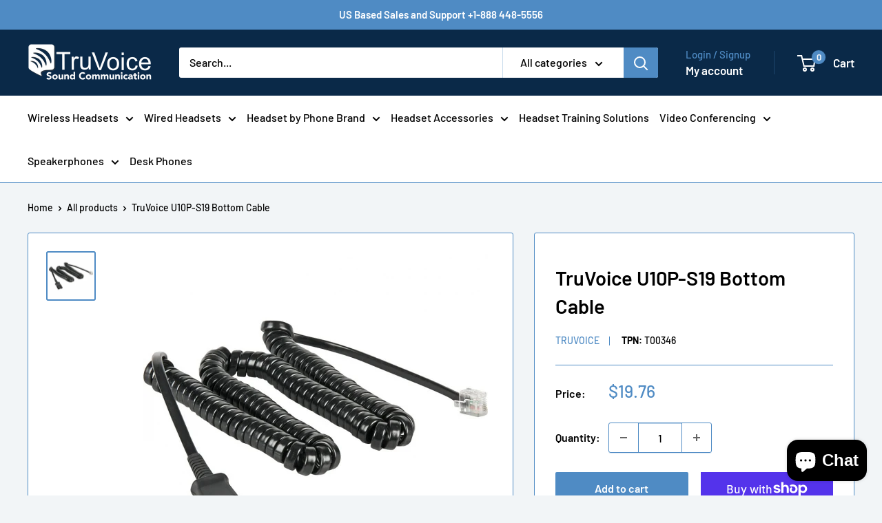

--- FILE ---
content_type: application/javascript; charset=utf-8
request_url: https://analyzely.gropulse.com/get_script?shop=truvoice-telecom.myshopify.com
body_size: -130
content:

  (function(){
    if (location.pathname.includes('/thank_you') || location.pathname.includes('/thank-you')) {
      var script = document.createElement("script");
      script.type = "text/javascript";
      script.src = "https://analyzely.gropulse.com/get_purchase_page_script?shop=truvoice-telecom.myshopify.com";
      document.getElementsByTagName("head")[0].appendChild(script);
    }
  })();
  